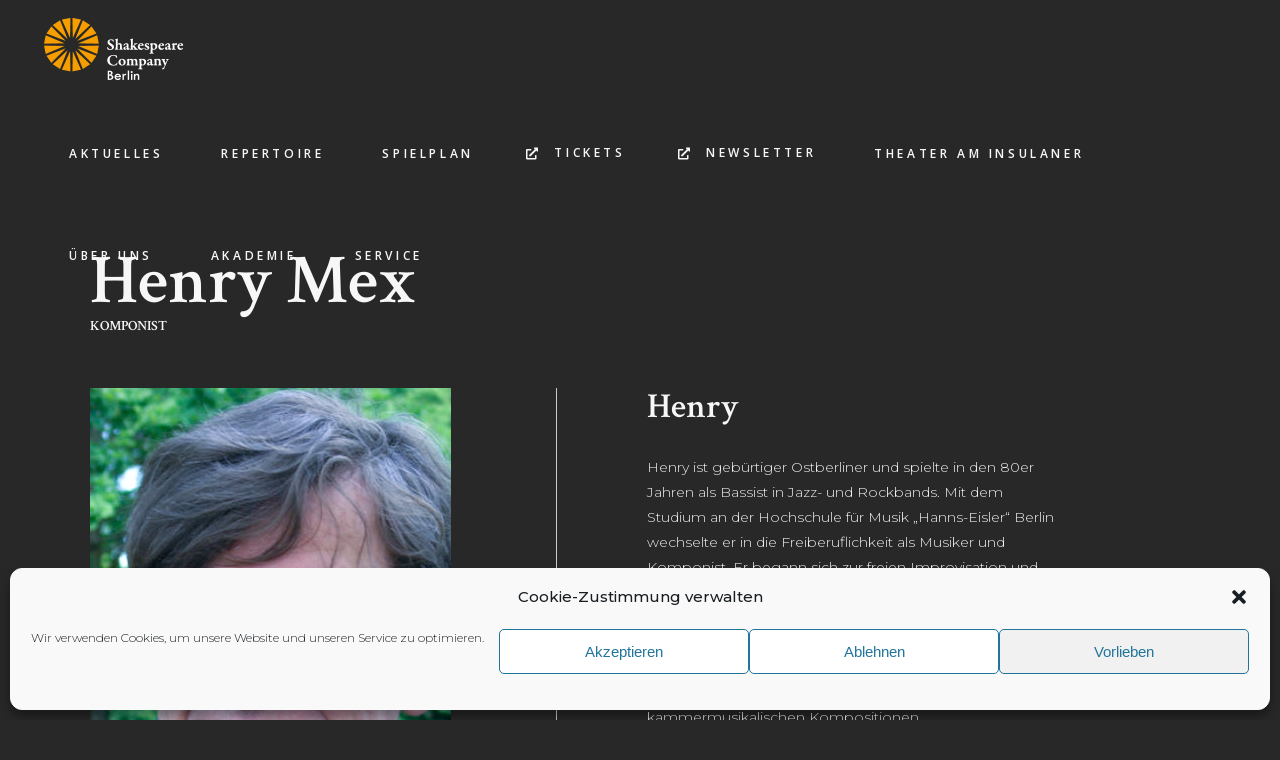

--- FILE ---
content_type: text/css
request_url: https://shakespeare-company.de/wp-content/themes/bardwp-child/style.css?ver=6.9
body_size: 781
content:
/*
Theme Name: BardWP Child
Theme URI: http://bard.qodeinteractive.com
Description: Child theme of Bard Theme
Author: Mikado Themes
Author URI: http://themeforest.net/user/mikado-themes
Version: 1.0.1
Text Domain: bardwp
Template: bardwp
*/
/*
Theme Name: BardWP
Theme URI: http://bard.qodeinteractive.com
Description: A Theatre and Performing Arts Theme
Author: Mikado Themes
Author URI: http://themeforest.net/user/mikado-themes
Text Domain: bardwp
Tags: one-column, two-columns, three-columns, four-columns, left-sidebar, right-sidebar, custom-menu, featured-images, flexible-header, post-formats, sticky-post, threaded-comments, translation-ready
Version: 1.5
License: GNU General Public License v2 or later
License URI: http://www.gnu.org/licenses/gpl-2.0.html

CSS changes can be made in files in the /css/ folder. This is a placeholder file required by WordPress, so do not delete it.

*/

--- FILE ---
content_type: text/css
request_url: https://shakespeare-company.de/wp-content/themes/bardwp/assets/css/style_dynamic_responsive.css?ver=1651388951
body_size: 252
content:
@media only screen and (max-width: 1024px){
}

@media only screen and (min-width: 769px) and (max-width: 1024px){
}

@media only screen and (min-width: 681px) and (max-width: 768px){
}

@media only screen and (max-width: 680px){
h1 { font-size: 4.5em;}h2 { font-size: 3.5em;}h3 { font-size: 2em;}h4 { font-size: 1.5em;}h5 { font-size: 1.3em;}h6 { font-size: 0.9em;}}